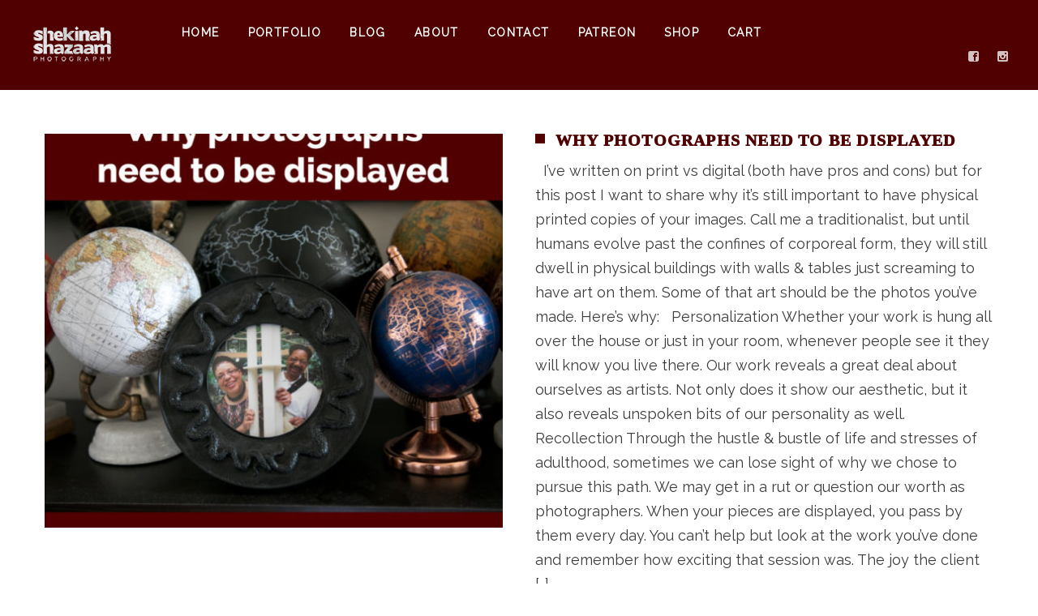

--- FILE ---
content_type: text/html; charset=UTF-8
request_url: https://shekinahshazaamphotography.com/tag/displaying-printed-photos/
body_size: 11076
content:
<!DOCTYPE html>
<html lang="en-US">
<head>
    <meta http-equiv="Content-Type" content="text/html; charset=UTF-8">
    <meta name="viewport" content="width=device-width, initial-scale=1, maximum-scale=1">    <link rel="shortcut icon" href="https://shekinahshazaamphotography.com/wp-content/uploads/2020/09/photologo1_marb_fav32.png" type="image/x-icon">
    <link rel="apple-touch-icon" href="https://shekinahshazaamphotography.com/wp-content/uploads/2020/09/photologo1_marb_fav57.png">
    <link rel="apple-touch-icon" sizes="72x72" href="https://shekinahshazaamphotography.com/wp-content/uploads/2020/09/photologo1_marb_fav72.png">
    <link rel="apple-touch-icon" sizes="114x114" href="https://shekinahshazaamphotography.com/wp-content/uploads/2020/09/photologo1_marb_fav114.png">
    <title>Shekinah Shazaam Photography &raquo; displaying printed photos</title>
    <link rel="pingback" href="https://shekinahshazaamphotography.com/xmlrpc.php">
    <script type="text/javascript">
        var gt3_ajaxurl = "https://shekinahshazaamphotography.com/wp-admin/admin-ajax.php";
    </script>
    <meta name='robots' content='max-image-preview:large' />

            <script data-no-defer="1" data-ezscrex="false" data-cfasync="false" data-pagespeed-no-defer data-cookieconsent="ignore">
                var ctPublicFunctions = {"_ajax_nonce":"2589a07a27","_rest_nonce":"ce3cfd302a","_ajax_url":"\/wp-admin\/admin-ajax.php","_rest_url":"https:\/\/shekinahshazaamphotography.com\/wp-json\/","data__cookies_type":"none","data__ajax_type":"rest","data__bot_detector_enabled":"1","data__frontend_data_log_enabled":1,"cookiePrefix":"","wprocket_detected":false,"host_url":"shekinahshazaamphotography.com","text__ee_click_to_select":"Click to select the whole data","text__ee_original_email":"The complete one is","text__ee_got_it":"Got it","text__ee_blocked":"Blocked","text__ee_cannot_connect":"Cannot connect","text__ee_cannot_decode":"Can not decode email. Unknown reason","text__ee_email_decoder":"CleanTalk email decoder","text__ee_wait_for_decoding":"The magic is on the way!","text__ee_decoding_process":"Please wait a few seconds while we decode the contact data."}
            </script>
        
            <script data-no-defer="1" data-ezscrex="false" data-cfasync="false" data-pagespeed-no-defer data-cookieconsent="ignore">
                var ctPublic = {"_ajax_nonce":"2589a07a27","settings__forms__check_internal":"0","settings__forms__check_external":"0","settings__forms__force_protection":0,"settings__forms__search_test":"1","settings__forms__wc_add_to_cart":"0","settings__data__bot_detector_enabled":"1","settings__sfw__anti_crawler":0,"blog_home":"https:\/\/shekinahshazaamphotography.com\/","pixel__setting":"3","pixel__enabled":true,"pixel__url":null,"data__email_check_before_post":"1","data__email_check_exist_post":0,"data__cookies_type":"none","data__key_is_ok":true,"data__visible_fields_required":true,"wl_brandname":"Anti-Spam by CleanTalk","wl_brandname_short":"CleanTalk","ct_checkjs_key":"298a7ff45bb410494564c6f79476571ad01c198a37a6577b1fc26b94c9bbf807","emailEncoderPassKey":"a43e95a4e4404c8cbcd1b7c5ba945530","bot_detector_forms_excluded":"W10=","advancedCacheExists":true,"varnishCacheExists":false,"wc_ajax_add_to_cart":true}
            </script>
        <link rel='dns-prefetch' href='//fd.cleantalk.org' />
<link rel='dns-prefetch' href='//fonts.googleapis.com' />
<link rel="alternate" type="application/rss+xml" title="Shekinah Shazaam Photography &raquo; Feed" href="https://shekinahshazaamphotography.com/feed/" />
<link rel="alternate" type="application/rss+xml" title="Shekinah Shazaam Photography &raquo; Comments Feed" href="https://shekinahshazaamphotography.com/comments/feed/" />
<link rel="alternate" type="application/rss+xml" title="Shekinah Shazaam Photography &raquo; displaying printed photos Tag Feed" href="https://shekinahshazaamphotography.com/tag/displaying-printed-photos/feed/" />
<style id='wp-img-auto-sizes-contain-inline-css' type='text/css'>
img:is([sizes=auto i],[sizes^="auto," i]){contain-intrinsic-size:3000px 1500px}
/*# sourceURL=wp-img-auto-sizes-contain-inline-css */
</style>
<link rel='stylesheet' id='sbi_styles-css' href='https://shekinahshazaamphotography.com/wp-content/plugins/instagram-feed/css/sbi-styles.min.css?ver=6.10.0' type='text/css' media='all' />
<style id='wp-emoji-styles-inline-css' type='text/css'>

	img.wp-smiley, img.emoji {
		display: inline !important;
		border: none !important;
		box-shadow: none !important;
		height: 1em !important;
		width: 1em !important;
		margin: 0 0.07em !important;
		vertical-align: -0.1em !important;
		background: none !important;
		padding: 0 !important;
	}
/*# sourceURL=wp-emoji-styles-inline-css */
</style>
<style id='wp-block-library-inline-css' type='text/css'>
:root{--wp-block-synced-color:#7a00df;--wp-block-synced-color--rgb:122,0,223;--wp-bound-block-color:var(--wp-block-synced-color);--wp-editor-canvas-background:#ddd;--wp-admin-theme-color:#007cba;--wp-admin-theme-color--rgb:0,124,186;--wp-admin-theme-color-darker-10:#006ba1;--wp-admin-theme-color-darker-10--rgb:0,107,160.5;--wp-admin-theme-color-darker-20:#005a87;--wp-admin-theme-color-darker-20--rgb:0,90,135;--wp-admin-border-width-focus:2px}@media (min-resolution:192dpi){:root{--wp-admin-border-width-focus:1.5px}}.wp-element-button{cursor:pointer}:root .has-very-light-gray-background-color{background-color:#eee}:root .has-very-dark-gray-background-color{background-color:#313131}:root .has-very-light-gray-color{color:#eee}:root .has-very-dark-gray-color{color:#313131}:root .has-vivid-green-cyan-to-vivid-cyan-blue-gradient-background{background:linear-gradient(135deg,#00d084,#0693e3)}:root .has-purple-crush-gradient-background{background:linear-gradient(135deg,#34e2e4,#4721fb 50%,#ab1dfe)}:root .has-hazy-dawn-gradient-background{background:linear-gradient(135deg,#faaca8,#dad0ec)}:root .has-subdued-olive-gradient-background{background:linear-gradient(135deg,#fafae1,#67a671)}:root .has-atomic-cream-gradient-background{background:linear-gradient(135deg,#fdd79a,#004a59)}:root .has-nightshade-gradient-background{background:linear-gradient(135deg,#330968,#31cdcf)}:root .has-midnight-gradient-background{background:linear-gradient(135deg,#020381,#2874fc)}:root{--wp--preset--font-size--normal:16px;--wp--preset--font-size--huge:42px}.has-regular-font-size{font-size:1em}.has-larger-font-size{font-size:2.625em}.has-normal-font-size{font-size:var(--wp--preset--font-size--normal)}.has-huge-font-size{font-size:var(--wp--preset--font-size--huge)}.has-text-align-center{text-align:center}.has-text-align-left{text-align:left}.has-text-align-right{text-align:right}.has-fit-text{white-space:nowrap!important}#end-resizable-editor-section{display:none}.aligncenter{clear:both}.items-justified-left{justify-content:flex-start}.items-justified-center{justify-content:center}.items-justified-right{justify-content:flex-end}.items-justified-space-between{justify-content:space-between}.screen-reader-text{border:0;clip-path:inset(50%);height:1px;margin:-1px;overflow:hidden;padding:0;position:absolute;width:1px;word-wrap:normal!important}.screen-reader-text:focus{background-color:#ddd;clip-path:none;color:#444;display:block;font-size:1em;height:auto;left:5px;line-height:normal;padding:15px 23px 14px;text-decoration:none;top:5px;width:auto;z-index:100000}html :where(.has-border-color){border-style:solid}html :where([style*=border-top-color]){border-top-style:solid}html :where([style*=border-right-color]){border-right-style:solid}html :where([style*=border-bottom-color]){border-bottom-style:solid}html :where([style*=border-left-color]){border-left-style:solid}html :where([style*=border-width]){border-style:solid}html :where([style*=border-top-width]){border-top-style:solid}html :where([style*=border-right-width]){border-right-style:solid}html :where([style*=border-bottom-width]){border-bottom-style:solid}html :where([style*=border-left-width]){border-left-style:solid}html :where(img[class*=wp-image-]){height:auto;max-width:100%}:where(figure){margin:0 0 1em}html :where(.is-position-sticky){--wp-admin--admin-bar--position-offset:var(--wp-admin--admin-bar--height,0px)}@media screen and (max-width:600px){html :where(.is-position-sticky){--wp-admin--admin-bar--position-offset:0px}}

/*# sourceURL=wp-block-library-inline-css */
</style><link rel='stylesheet' id='wc-blocks-style-css' href='https://shekinahshazaamphotography.com/wp-content/plugins/woocommerce/assets/client/blocks/wc-blocks.css?ver=wc-10.3.6' type='text/css' media='all' />
<style id='global-styles-inline-css' type='text/css'>
:root{--wp--preset--aspect-ratio--square: 1;--wp--preset--aspect-ratio--4-3: 4/3;--wp--preset--aspect-ratio--3-4: 3/4;--wp--preset--aspect-ratio--3-2: 3/2;--wp--preset--aspect-ratio--2-3: 2/3;--wp--preset--aspect-ratio--16-9: 16/9;--wp--preset--aspect-ratio--9-16: 9/16;--wp--preset--color--black: #000000;--wp--preset--color--cyan-bluish-gray: #abb8c3;--wp--preset--color--white: #ffffff;--wp--preset--color--pale-pink: #f78da7;--wp--preset--color--vivid-red: #cf2e2e;--wp--preset--color--luminous-vivid-orange: #ff6900;--wp--preset--color--luminous-vivid-amber: #fcb900;--wp--preset--color--light-green-cyan: #7bdcb5;--wp--preset--color--vivid-green-cyan: #00d084;--wp--preset--color--pale-cyan-blue: #8ed1fc;--wp--preset--color--vivid-cyan-blue: #0693e3;--wp--preset--color--vivid-purple: #9b51e0;--wp--preset--gradient--vivid-cyan-blue-to-vivid-purple: linear-gradient(135deg,rgb(6,147,227) 0%,rgb(155,81,224) 100%);--wp--preset--gradient--light-green-cyan-to-vivid-green-cyan: linear-gradient(135deg,rgb(122,220,180) 0%,rgb(0,208,130) 100%);--wp--preset--gradient--luminous-vivid-amber-to-luminous-vivid-orange: linear-gradient(135deg,rgb(252,185,0) 0%,rgb(255,105,0) 100%);--wp--preset--gradient--luminous-vivid-orange-to-vivid-red: linear-gradient(135deg,rgb(255,105,0) 0%,rgb(207,46,46) 100%);--wp--preset--gradient--very-light-gray-to-cyan-bluish-gray: linear-gradient(135deg,rgb(238,238,238) 0%,rgb(169,184,195) 100%);--wp--preset--gradient--cool-to-warm-spectrum: linear-gradient(135deg,rgb(74,234,220) 0%,rgb(151,120,209) 20%,rgb(207,42,186) 40%,rgb(238,44,130) 60%,rgb(251,105,98) 80%,rgb(254,248,76) 100%);--wp--preset--gradient--blush-light-purple: linear-gradient(135deg,rgb(255,206,236) 0%,rgb(152,150,240) 100%);--wp--preset--gradient--blush-bordeaux: linear-gradient(135deg,rgb(254,205,165) 0%,rgb(254,45,45) 50%,rgb(107,0,62) 100%);--wp--preset--gradient--luminous-dusk: linear-gradient(135deg,rgb(255,203,112) 0%,rgb(199,81,192) 50%,rgb(65,88,208) 100%);--wp--preset--gradient--pale-ocean: linear-gradient(135deg,rgb(255,245,203) 0%,rgb(182,227,212) 50%,rgb(51,167,181) 100%);--wp--preset--gradient--electric-grass: linear-gradient(135deg,rgb(202,248,128) 0%,rgb(113,206,126) 100%);--wp--preset--gradient--midnight: linear-gradient(135deg,rgb(2,3,129) 0%,rgb(40,116,252) 100%);--wp--preset--font-size--small: 13px;--wp--preset--font-size--medium: 20px;--wp--preset--font-size--large: 36px;--wp--preset--font-size--x-large: 42px;--wp--preset--spacing--20: 0.44rem;--wp--preset--spacing--30: 0.67rem;--wp--preset--spacing--40: 1rem;--wp--preset--spacing--50: 1.5rem;--wp--preset--spacing--60: 2.25rem;--wp--preset--spacing--70: 3.38rem;--wp--preset--spacing--80: 5.06rem;--wp--preset--shadow--natural: 6px 6px 9px rgba(0, 0, 0, 0.2);--wp--preset--shadow--deep: 12px 12px 50px rgba(0, 0, 0, 0.4);--wp--preset--shadow--sharp: 6px 6px 0px rgba(0, 0, 0, 0.2);--wp--preset--shadow--outlined: 6px 6px 0px -3px rgb(255, 255, 255), 6px 6px rgb(0, 0, 0);--wp--preset--shadow--crisp: 6px 6px 0px rgb(0, 0, 0);}:where(.is-layout-flex){gap: 0.5em;}:where(.is-layout-grid){gap: 0.5em;}body .is-layout-flex{display: flex;}.is-layout-flex{flex-wrap: wrap;align-items: center;}.is-layout-flex > :is(*, div){margin: 0;}body .is-layout-grid{display: grid;}.is-layout-grid > :is(*, div){margin: 0;}:where(.wp-block-columns.is-layout-flex){gap: 2em;}:where(.wp-block-columns.is-layout-grid){gap: 2em;}:where(.wp-block-post-template.is-layout-flex){gap: 1.25em;}:where(.wp-block-post-template.is-layout-grid){gap: 1.25em;}.has-black-color{color: var(--wp--preset--color--black) !important;}.has-cyan-bluish-gray-color{color: var(--wp--preset--color--cyan-bluish-gray) !important;}.has-white-color{color: var(--wp--preset--color--white) !important;}.has-pale-pink-color{color: var(--wp--preset--color--pale-pink) !important;}.has-vivid-red-color{color: var(--wp--preset--color--vivid-red) !important;}.has-luminous-vivid-orange-color{color: var(--wp--preset--color--luminous-vivid-orange) !important;}.has-luminous-vivid-amber-color{color: var(--wp--preset--color--luminous-vivid-amber) !important;}.has-light-green-cyan-color{color: var(--wp--preset--color--light-green-cyan) !important;}.has-vivid-green-cyan-color{color: var(--wp--preset--color--vivid-green-cyan) !important;}.has-pale-cyan-blue-color{color: var(--wp--preset--color--pale-cyan-blue) !important;}.has-vivid-cyan-blue-color{color: var(--wp--preset--color--vivid-cyan-blue) !important;}.has-vivid-purple-color{color: var(--wp--preset--color--vivid-purple) !important;}.has-black-background-color{background-color: var(--wp--preset--color--black) !important;}.has-cyan-bluish-gray-background-color{background-color: var(--wp--preset--color--cyan-bluish-gray) !important;}.has-white-background-color{background-color: var(--wp--preset--color--white) !important;}.has-pale-pink-background-color{background-color: var(--wp--preset--color--pale-pink) !important;}.has-vivid-red-background-color{background-color: var(--wp--preset--color--vivid-red) !important;}.has-luminous-vivid-orange-background-color{background-color: var(--wp--preset--color--luminous-vivid-orange) !important;}.has-luminous-vivid-amber-background-color{background-color: var(--wp--preset--color--luminous-vivid-amber) !important;}.has-light-green-cyan-background-color{background-color: var(--wp--preset--color--light-green-cyan) !important;}.has-vivid-green-cyan-background-color{background-color: var(--wp--preset--color--vivid-green-cyan) !important;}.has-pale-cyan-blue-background-color{background-color: var(--wp--preset--color--pale-cyan-blue) !important;}.has-vivid-cyan-blue-background-color{background-color: var(--wp--preset--color--vivid-cyan-blue) !important;}.has-vivid-purple-background-color{background-color: var(--wp--preset--color--vivid-purple) !important;}.has-black-border-color{border-color: var(--wp--preset--color--black) !important;}.has-cyan-bluish-gray-border-color{border-color: var(--wp--preset--color--cyan-bluish-gray) !important;}.has-white-border-color{border-color: var(--wp--preset--color--white) !important;}.has-pale-pink-border-color{border-color: var(--wp--preset--color--pale-pink) !important;}.has-vivid-red-border-color{border-color: var(--wp--preset--color--vivid-red) !important;}.has-luminous-vivid-orange-border-color{border-color: var(--wp--preset--color--luminous-vivid-orange) !important;}.has-luminous-vivid-amber-border-color{border-color: var(--wp--preset--color--luminous-vivid-amber) !important;}.has-light-green-cyan-border-color{border-color: var(--wp--preset--color--light-green-cyan) !important;}.has-vivid-green-cyan-border-color{border-color: var(--wp--preset--color--vivid-green-cyan) !important;}.has-pale-cyan-blue-border-color{border-color: var(--wp--preset--color--pale-cyan-blue) !important;}.has-vivid-cyan-blue-border-color{border-color: var(--wp--preset--color--vivid-cyan-blue) !important;}.has-vivid-purple-border-color{border-color: var(--wp--preset--color--vivid-purple) !important;}.has-vivid-cyan-blue-to-vivid-purple-gradient-background{background: var(--wp--preset--gradient--vivid-cyan-blue-to-vivid-purple) !important;}.has-light-green-cyan-to-vivid-green-cyan-gradient-background{background: var(--wp--preset--gradient--light-green-cyan-to-vivid-green-cyan) !important;}.has-luminous-vivid-amber-to-luminous-vivid-orange-gradient-background{background: var(--wp--preset--gradient--luminous-vivid-amber-to-luminous-vivid-orange) !important;}.has-luminous-vivid-orange-to-vivid-red-gradient-background{background: var(--wp--preset--gradient--luminous-vivid-orange-to-vivid-red) !important;}.has-very-light-gray-to-cyan-bluish-gray-gradient-background{background: var(--wp--preset--gradient--very-light-gray-to-cyan-bluish-gray) !important;}.has-cool-to-warm-spectrum-gradient-background{background: var(--wp--preset--gradient--cool-to-warm-spectrum) !important;}.has-blush-light-purple-gradient-background{background: var(--wp--preset--gradient--blush-light-purple) !important;}.has-blush-bordeaux-gradient-background{background: var(--wp--preset--gradient--blush-bordeaux) !important;}.has-luminous-dusk-gradient-background{background: var(--wp--preset--gradient--luminous-dusk) !important;}.has-pale-ocean-gradient-background{background: var(--wp--preset--gradient--pale-ocean) !important;}.has-electric-grass-gradient-background{background: var(--wp--preset--gradient--electric-grass) !important;}.has-midnight-gradient-background{background: var(--wp--preset--gradient--midnight) !important;}.has-small-font-size{font-size: var(--wp--preset--font-size--small) !important;}.has-medium-font-size{font-size: var(--wp--preset--font-size--medium) !important;}.has-large-font-size{font-size: var(--wp--preset--font-size--large) !important;}.has-x-large-font-size{font-size: var(--wp--preset--font-size--x-large) !important;}
/*# sourceURL=global-styles-inline-css */
</style>

<style id='classic-theme-styles-inline-css' type='text/css'>
/*! This file is auto-generated */
.wp-block-button__link{color:#fff;background-color:#32373c;border-radius:9999px;box-shadow:none;text-decoration:none;padding:calc(.667em + 2px) calc(1.333em + 2px);font-size:1.125em}.wp-block-file__button{background:#32373c;color:#fff;text-decoration:none}
/*# sourceURL=/wp-includes/css/classic-themes.min.css */
</style>
<link rel='stylesheet' id='titan-adminbar-styles-css' href='https://shekinahshazaamphotography.com/wp-content/plugins/anti-spam/assets/css/admin-bar.css?ver=7.3.5' type='text/css' media='all' />
<link rel='stylesheet' id='cleantalk-public-css-css' href='https://shekinahshazaamphotography.com/wp-content/plugins/cleantalk-spam-protect/css/cleantalk-public.min.css?ver=6.69.2_1765326818' type='text/css' media='all' />
<link rel='stylesheet' id='cleantalk-email-decoder-css-css' href='https://shekinahshazaamphotography.com/wp-content/plugins/cleantalk-spam-protect/css/cleantalk-email-decoder.min.css?ver=6.69.2_1765326818' type='text/css' media='all' />
<link rel='stylesheet' id='contact-form-7-css' href='https://shekinahshazaamphotography.com/wp-content/plugins/contact-form-7/includes/css/styles.css?ver=6.1.4' type='text/css' media='all' />
<link rel='stylesheet' id='rt-fontawsome-css' href='https://shekinahshazaamphotography.com/wp-content/plugins/the-post-grid/assets/vendor/font-awesome/css/font-awesome.min.css?ver=7.8.8' type='text/css' media='all' />
<link rel='stylesheet' id='rt-tpg-css' href='https://shekinahshazaamphotography.com/wp-content/plugins/the-post-grid/assets/css/thepostgrid.min.css?ver=7.8.8' type='text/css' media='all' />
<link rel='stylesheet' id='woocommerce-layout-css' href='https://shekinahshazaamphotography.com/wp-content/plugins/woocommerce/assets/css/woocommerce-layout.css?ver=10.3.6' type='text/css' media='all' />
<link rel='stylesheet' id='woocommerce-smallscreen-css' href='https://shekinahshazaamphotography.com/wp-content/plugins/woocommerce/assets/css/woocommerce-smallscreen.css?ver=10.3.6' type='text/css' media='only screen and (max-width: 768px)' />
<link rel='stylesheet' id='woocommerce-general-css' href='https://shekinahshazaamphotography.com/wp-content/plugins/woocommerce/assets/css/woocommerce.css?ver=10.3.6' type='text/css' media='all' />
<style id='woocommerce-inline-inline-css' type='text/css'>
.woocommerce form .form-row .required { visibility: visible; }
/*# sourceURL=woocommerce-inline-inline-css */
</style>
<link rel='stylesheet' id='brands-styles-css' href='https://shekinahshazaamphotography.com/wp-content/plugins/woocommerce/assets/css/brands.css?ver=10.3.6' type='text/css' media='all' />
<link rel='stylesheet' id='gt3_default_style-css' href='https://shekinahshazaamphotography.com/wp-content/themes/gt3-wp-sohoupdate1/style.css?ver=6.9' type='text/css' media='all' />
<link rel='stylesheet' id='gt3_theme-css' href='https://shekinahshazaamphotography.com/wp-content/themes/gt3-wp-sohoupdate1/css/theme.css?ver=6.9' type='text/css' media='all' />
<link rel='stylesheet' id='gt3_responsive-css' href='https://shekinahshazaamphotography.com/wp-content/themes/gt3-wp-sohoupdate1/css/responsive.css?ver=6.9' type='text/css' media='all' />
<link rel='stylesheet' id='gt3_custom-css' href='https://shekinahshazaamphotography.com/wp-content/uploads/custom.css?ver=6.9' type='text/css' media='all' />
<link rel='stylesheet' id='AllFonts-css' href='https://fonts.googleapis.com/css?family=Raleway%3A300%2C+900%7CBigshot+One%3A900&#038;ver=6.9' type='text/css' media='all' />
<link rel='stylesheet' id='disabled-source-and-content-protection-css-css' href='https://shekinahshazaamphotography.com/wp-content/plugins/disabled-source-disabled-right-click-and-content-protection/includes/assets/css/style.css?ver=1.0.0' type='text/css' media='all' />
<script type="text/javascript" src="https://shekinahshazaamphotography.com/wp-content/plugins/cleantalk-spam-protect/js/apbct-public-bundle.min.js?ver=6.69.2_1765326818" id="apbct-public-bundle.min-js-js"></script>
<script type="text/javascript" src="https://fd.cleantalk.org/ct-bot-detector-wrapper.js?ver=6.69.2" id="ct_bot_detector-js" defer="defer" data-wp-strategy="defer"></script>
<script type="text/javascript" src="https://shekinahshazaamphotography.com/wp-includes/js/jquery/jquery.min.js?ver=3.7.1" id="jquery-core-js"></script>
<script type="text/javascript" src="https://shekinahshazaamphotography.com/wp-includes/js/jquery/jquery-migrate.min.js?ver=3.4.1" id="jquery-migrate-js"></script>
<script type="text/javascript" src="https://shekinahshazaamphotography.com/wp-content/plugins/woocommerce/assets/js/jquery-blockui/jquery.blockUI.min.js?ver=2.7.0-wc.10.3.6" id="wc-jquery-blockui-js" defer="defer" data-wp-strategy="defer"></script>
<script type="text/javascript" id="wc-add-to-cart-js-extra">
/* <![CDATA[ */
var wc_add_to_cart_params = {"ajax_url":"/wp-admin/admin-ajax.php","wc_ajax_url":"/?wc-ajax=%%endpoint%%","i18n_view_cart":"View cart","cart_url":"https://shekinahshazaamphotography.com/cart/","is_cart":"","cart_redirect_after_add":"no"};
//# sourceURL=wc-add-to-cart-js-extra
/* ]]> */
</script>
<script type="text/javascript" src="https://shekinahshazaamphotography.com/wp-content/plugins/woocommerce/assets/js/frontend/add-to-cart.min.js?ver=10.3.6" id="wc-add-to-cart-js" defer="defer" data-wp-strategy="defer"></script>
<script type="text/javascript" src="https://shekinahshazaamphotography.com/wp-content/plugins/woocommerce/assets/js/js-cookie/js.cookie.min.js?ver=2.1.4-wc.10.3.6" id="wc-js-cookie-js" defer="defer" data-wp-strategy="defer"></script>
<script type="text/javascript" id="woocommerce-js-extra">
/* <![CDATA[ */
var woocommerce_params = {"ajax_url":"/wp-admin/admin-ajax.php","wc_ajax_url":"/?wc-ajax=%%endpoint%%","i18n_password_show":"Show password","i18n_password_hide":"Hide password"};
//# sourceURL=woocommerce-js-extra
/* ]]> */
</script>
<script type="text/javascript" src="https://shekinahshazaamphotography.com/wp-content/plugins/woocommerce/assets/js/frontend/woocommerce.min.js?ver=10.3.6" id="woocommerce-js" defer="defer" data-wp-strategy="defer"></script>
<link rel="https://api.w.org/" href="https://shekinahshazaamphotography.com/wp-json/" /><link rel="alternate" title="JSON" type="application/json" href="https://shekinahshazaamphotography.com/wp-json/wp/v2/tags/220" /><link rel="EditURI" type="application/rsd+xml" title="RSD" href="https://shekinahshazaamphotography.com/xmlrpc.php?rsd" />
<meta name="generator" content="WordPress 6.9" />
<meta name="generator" content="WooCommerce 10.3.6" />
<style>
		.notifyjs-bootstrap-base {
			background-color: #F2DEDE !important;
			border-color: #F2DEDE!important;
			color: #B94A48!important;
		}
		</style>        <style>
            :root {
                --tpg-primary-color: #0d6efd;
                --tpg-secondary-color: #0654c4;
                --tpg-primary-light: #c4d0ff
            }

                    </style>
		<script>var soho_var = true;</script>	<noscript><style>.woocommerce-product-gallery{ opacity: 1 !important; }</style></noscript>
	<link rel="icon" href="https://shekinahshazaamphotography.com/wp-content/uploads/2016/07/cropped-photologoweb_bu-01-32x32.png" sizes="32x32" />
<link rel="icon" href="https://shekinahshazaamphotography.com/wp-content/uploads/2016/07/cropped-photologoweb_bu-01-192x192.png" sizes="192x192" />
<link rel="apple-touch-icon" href="https://shekinahshazaamphotography.com/wp-content/uploads/2016/07/cropped-photologoweb_bu-01-180x180.png" />
<meta name="msapplication-TileImage" content="https://shekinahshazaamphotography.com/wp-content/uploads/2016/07/cropped-photologoweb_bu-01-270x270.png" />
<style id="sccss">.blogpost_footer{
 display:none; 
}

.featured_image_standalone{
  display:none;
}

.listing_meta{
  display:none;
}

.featured_item_content{
  display:none;
}

.featured_item_footer{
  display:none;
}

.featured_items_meta{
  display:none;
}

.preview_categ{
  display:none;
}

.post-meta-user{
  display:none;
}

.entry-title{
  display:none;
}

a.read-more{
  display:none;
}

.more-link {
display: none;
}

.related.products {
  display: none;
}

#comments{
	display:none;
}

.item_list{
	display:none;

}

.button.single_add_to_cart_button.button.alt{
	background-color: #500000;
}

.button.single_add_to_cart_button.button.alt:hover{
	background-color: #666666;
}

.woocommerce .product .add_to_cart_button.button.alt{
	background-color: #500000;
}

.woocommerce .product .add_to_cart_button.button.alt:hover{
	background-color: #666666;
}


/* Enter Your Custom CSS Here */</style><link rel='stylesheet' id='wc-stripe-blocks-checkout-style-css' href='https://shekinahshazaamphotography.com/wp-content/plugins/woocommerce-gateway-stripe/build/upe-blocks.css?ver=1e1661bb3db973deba05' type='text/css' media='all' />
</head>

<body data-rsssl=1 class="archive tag tag-displaying-printed-photos tag-220 wp-custom-logo wp-theme-gt3-wp-sohoupdate1 page_with_custom_background_image theme-gt3-wp-sohoupdate1 rttpg rttpg-7.8.8 radius-frontend rttpg-body-wrap rttpg-flaticon woocommerce-no-js">
	    <header class="main_header ">
        <div class="header_wrapper">
            <a href="https://shekinahshazaamphotography.com/" class="logo"><img src="https://shekinahshazaamphotography.com/wp-content/uploads/2020/09/photologo2_marb_sitehead-1.png" alt=""  width="130" height="30" class="logo_def"><img src="https://shekinahshazaamphotography.com/wp-content/uploads/2020/09/photologo2_marb_siteheadret.png" alt="" width="130" height="30" class="logo_retina"></a>
            <nav>
                <div class="menu-menu-container"><ul id="menu-menu" class="menu"><li id="menu-item-110" class="menu-item menu-item-type-post_type menu-item-object-page menu-item-home menu-item-110 parent-menu-1"><a href="https://shekinahshazaamphotography.com/"><span><i  class="menu-item menu-item-type-post_type menu-item-object-page menu-item-home menu-item-110 parent-menu-1"></i>Home</span></a></li>
<li id="menu-item-118" class="menu-item menu-item-type-post_type menu-item-object-page menu-item-118 parent-menu-2"><a href="https://shekinahshazaamphotography.com/portfolio/"><span><i  class="menu-item menu-item-type-post_type menu-item-object-page menu-item-118 parent-menu-2"></i>Portfolio</span></a></li>
<li id="menu-item-213" class="menu-item menu-item-type-post_type menu-item-object-page menu-item-213 parent-menu-3"><a href="https://shekinahshazaamphotography.com/blog/"><span><i  class="menu-item menu-item-type-post_type menu-item-object-page menu-item-213 parent-menu-3"></i>Blog</span></a></li>
<li id="menu-item-111" class="menu-item menu-item-type-post_type menu-item-object-page menu-item-111 parent-menu-4"><a href="https://shekinahshazaamphotography.com/about/"><span><i  class="menu-item menu-item-type-post_type menu-item-object-page menu-item-111 parent-menu-4"></i>About</span></a></li>
<li id="menu-item-112" class="menu-item menu-item-type-post_type menu-item-object-page menu-item-112 parent-menu-5"><a href="https://shekinahshazaamphotography.com/contact/"><span><i  class="menu-item menu-item-type-post_type menu-item-object-page menu-item-112 parent-menu-5"></i>Contact</span></a></li>
<li id="menu-item-1730" class="menu-item menu-item-type-custom menu-item-object-custom menu-item-1730 parent-menu-6"><a href="https://www.patreon.com/shekinahshazaam"><span><i  class="menu-item menu-item-type-custom menu-item-object-custom menu-item-1730 parent-menu-6"></i>Patreon</span></a></li>
<li id="menu-item-1712" class="menu-item menu-item-type-post_type menu-item-object-page menu-item-1712 parent-menu-7"><a href="https://shekinahshazaamphotography.com/shop/"><span><i  class="menu-item menu-item-type-post_type menu-item-object-page menu-item-1712 parent-menu-7"></i>Shop</span></a></li>
<li id="menu-item-1711" class="menu-item menu-item-type-post_type menu-item-object-page menu-item-1711 parent-menu-8"><a href="https://shekinahshazaamphotography.com/cart/"><span><i  class="menu-item menu-item-type-post_type menu-item-object-page menu-item-1711 parent-menu-8"></i>Cart</span></a></li>
</ul></div>            </nav>
            
                            <div class="header_cart_content">
                                      <a class="cart-contents" href="https://shekinahshazaamphotography.com/cart/" title="View your shopping cart"><span class="total_price"><span class="price_count">0</span><span class="woocommerce-Price-amount amount"><bdi><span class="woocommerce-Price-currencySymbol">&#36;</span>0.00</bdi></span></span></a>
                </div>
                                    
            <div class="socials">
                <ul class='socials_list'><li><a class='ico_social_facebook' target='_blank' href='http://facebook.com/ShekinahShazaamPhotography' title='Facebook'></a></li><li><a class='ico_social_instagram' target='_blank' href='http://instagram.com/shekinahshazaamphotography' title='Instagram'></a></li></ul>            </div>
            <!-- WPML Code Start -->
                        <!-- WPML Code End -->			
            <div class="phone"></div>
        </div><!-- Header Wrapper -->
        <div class="clear"></div>
	</header>
        <div class="site_wrapper simple-post">
	    <div class="main_wrapper">
<div class="content_wrapper">
    <div class="container">
        <div class="content_block no-sidebar row">
            <div class="fl-container ">
                <div class="row">
                    <div class="posts-block ">
                        <div class="contentarea">
                            <div class="row"><div class="span12 module_cont module_blog"><div class="preview_type1 blog_post_preview hasImage"><div class="preview_image"><img src="https://shekinahshazaamphotography.com/wp-content/uploads/2018/05/photodisplay-570x490.jpg" alt="" /></div>
			<div class="preview_content">
				<div class="preview_top_wrapper">
					<h4 class="blogpost_title"><a href="https://shekinahshazaamphotography.com/2018/05/06/why-photographs-need-to-be-displayed/">Why photographs need to be displayed</a></h4>
					<div class="listing_meta">
						by <a href="https://shekinahshazaamphotography.com/author/shekinah-shazaam-photography/">Shekinah Shazaam Photography</a><span class="middot">&middot;</span>
						<span>May 06, 2018</span><span class="middot">&middot;</span>
						<span>in <a href="https://shekinahshazaamphotography.com/category/blogging/">Blogging</a>, <a href="https://shekinahshazaamphotography.com/category/blogging/general/">General</a></span><span class="middot">&middot;</span>
						<span><a href="https://shekinahshazaamphotography.com/2018/05/06/why-photographs-need-to-be-displayed/#respond">0 comments</a></span>
						<span class="preview_meta_tags">tags: <a href="?tag=blog">blog</a>, <a href="?tag=blogging">blogging</a>, <a href="?tag=displaying-printed-photos">displaying printed photos</a>, <a href="?tag=hanging-artwork">hanging artwork</a>, <a href="?tag=interior-design">interior design</a>, <a href="?tag=love">love</a>, <a href="?tag=passion">passion</a>, <a href="?tag=photography">photography</a>, <a href="?tag=portfolio">portfolio</a>, <a href="?tag=print">print</a>, <a href="?tag=shekinahshazaamphotography">shekinahshazaamphotography</a></span>
					</div>
				</div><article class="contentarea">
					&nbsp; I’ve written on print vs digital (both have pros and cons) but for this post I want to share why it’s still important to have physical printed copies of your images. Call me a traditionalist, but until humans evolve past the confines of corporeal form, they will still dwell in physical buildings with walls &amp; tables just screaming to have art on them. Some of that art should be the photos you’ve made. Here’s why: &nbsp; Personalization Whether your work is hung all over the house or just in your room, whenever people see it they will know you live there. Our work reveals a great deal about ourselves as artists. Not only does it show our aesthetic, but it also reveals unspoken bits of our personality as well. &nbsp; Recollection Through the hustle &amp; bustle of life and stresses of adulthood, sometimes we can lose sight of why we chose to pursue this path. We may get in a rut or question our worth as photographers. When your pieces are displayed, you pass by them every day. You can’t help but look at the work you’ve done and remember how exciting that session was. The joy the client [&hellip;]
					<br class="clear">
					<a href="https://shekinahshazaamphotography.com/2018/05/06/why-photographs-need-to-be-displayed/" class="preview_read_more">Read More</a>
				</article>
			</div>
	</div><!--.blog_post_preview --></div><div class="clear"></div></div>                        </div>
                    </div>
                                    </div>
            </div>
                        <div class="clear"></div>
        </div>
    </div>
</div>

<script>
	jQuery(document).ready(function(){
		centerWindow();
	});
	jQuery(window).load(function(){
		centerWindow();
	});
	jQuery(window).resize(function(){
		centerWindow();
		setTimeout('centerWindow()',500);
		setTimeout('centerWindow()',1000);
	});
	function centerWindow() {
		setTop = (window_h - site_wrapper.height() - parseInt(site_wrapper.css('padding-top')) - parseInt(site_wrapper.css('padding-bottom')))/2;
		if (setTop < 0) {
			site_wrapper.addClass('fixed');
			site_wrapper.css('top', 0+'px');
		} else {
			site_wrapper.css('top', setTop +'px');
			site_wrapper.removeClass('fixed');
			jQuery('body').removeClass('addPadding');
		}
	}
</script>

        </div><!-- .main_wrapper -->
	</div>
    <footer class="main_footer">
	    <div class="copyright">Copyright 2012-2025 Shekinah Shazaam Photography LLC. All Rights Reserved.</div>
		<div class="phone phone_ipad"></div>
        <div class="socials">
			<ul class='socials_list'><li><a class='ico_social_facebook' target='_blank' href='http://facebook.com/ShekinahShazaamPhotography' title='Facebook'></a></li><li><a class='ico_social_instagram' target='_blank' href='http://instagram.com/shekinahshazaamphotography' title='Instagram'></a></li></ul>        </div>
        <div class="phone"></div>        
        <div class="clear"></div>
    </footer>
	<script type="speculationrules">
{"prefetch":[{"source":"document","where":{"and":[{"href_matches":"/*"},{"not":{"href_matches":["/wp-*.php","/wp-admin/*","/wp-content/uploads/*","/wp-content/*","/wp-content/plugins/*","/wp-content/themes/gt3-wp-sohoupdate1/*","/*\\?(.+)"]}},{"not":{"selector_matches":"a[rel~=\"nofollow\"]"}},{"not":{"selector_matches":".no-prefetch, .no-prefetch a"}}]},"eagerness":"conservative"}]}
</script>

		<script>
			jQuery(document).ready(function($) {				
				jQuery('.pf_output_container').each(function(){
					if (jQuery(this).html() == '') {
						jQuery(this).parents('.post_preview_wrapper').addClass('no_pf');
					} else {
						jQuery(this).parents('.post_preview_wrapper').addClass('has_pf');
					}
				});
				iframe16x9(jQuery('.blog_post_preview'));
			});
			jQuery(window).resize(function(){
				iframe16x9(jQuery('.blog_post_preview'));
			});
			jQuery(window).load(function(){
				iframe16x9(jQuery('.blog_post_preview'));
			});
		</script>
	
			<script>
				jQuery(document).ready(function($) {
					jQuery('.gallery_likes_add').click(function(){
					var gallery_likes_this = jQuery(this);
					if (!jQuery.cookie(gallery_likes_this.attr('data-modify')+gallery_likes_this.attr('data-attachid'))) {
						jQuery.post(gt3_ajaxurl, {
							action:'add_like_attachment',
							attach_id:jQuery(this).attr('data-attachid')
						}, function (response) {
							jQuery.cookie(gallery_likes_this.attr('data-modify')+gallery_likes_this.attr('data-attachid'), 'true', { expires: 7, path: '/' });
							gallery_likes_this.addClass('already_liked');
							gallery_likes_this.find('i').removeClass('icon-heart-o').addClass('icon-heart');
							gallery_likes_this.find('span').text(response);
						});
					}
					});
				});
			</script>
			<!-- Instagram Feed JS -->
<script type="text/javascript">
var sbiajaxurl = "https://shekinahshazaamphotography.com/wp-admin/admin-ajax.php";
</script>
	<script type='text/javascript'>
		(function () {
			var c = document.body.className;
			c = c.replace(/woocommerce-no-js/, 'woocommerce-js');
			document.body.className = c;
		})();
	</script>
	<script type="text/javascript" src="https://shekinahshazaamphotography.com/wp-includes/js/dist/hooks.min.js?ver=dd5603f07f9220ed27f1" id="wp-hooks-js"></script>
<script type="text/javascript" src="https://shekinahshazaamphotography.com/wp-includes/js/dist/i18n.min.js?ver=c26c3dc7bed366793375" id="wp-i18n-js"></script>
<script type="text/javascript" id="wp-i18n-js-after">
/* <![CDATA[ */
wp.i18n.setLocaleData( { 'text direction\u0004ltr': [ 'ltr' ] } );
//# sourceURL=wp-i18n-js-after
/* ]]> */
</script>
<script type="text/javascript" src="https://shekinahshazaamphotography.com/wp-content/plugins/contact-form-7/includes/swv/js/index.js?ver=6.1.4" id="swv-js"></script>
<script type="text/javascript" id="contact-form-7-js-before">
/* <![CDATA[ */
var wpcf7 = {
    "api": {
        "root": "https:\/\/shekinahshazaamphotography.com\/wp-json\/",
        "namespace": "contact-form-7\/v1"
    },
    "cached": 1
};
//# sourceURL=contact-form-7-js-before
/* ]]> */
</script>
<script type="text/javascript" src="https://shekinahshazaamphotography.com/wp-content/plugins/contact-form-7/includes/js/index.js?ver=6.1.4" id="contact-form-7-js"></script>
<script type="text/javascript" id="mailchimp-woocommerce-js-extra">
/* <![CDATA[ */
var mailchimp_public_data = {"site_url":"https://shekinahshazaamphotography.com","ajax_url":"https://shekinahshazaamphotography.com/wp-admin/admin-ajax.php","disable_carts":"","subscribers_only":"","language":"en","allowed_to_set_cookies":"1"};
//# sourceURL=mailchimp-woocommerce-js-extra
/* ]]> */
</script>
<script type="text/javascript" src="https://shekinahshazaamphotography.com/wp-content/plugins/mailchimp-for-woocommerce/public/js/mailchimp-woocommerce-public.min.js?ver=5.5.1.07" id="mailchimp-woocommerce-js"></script>
<script type="text/javascript" src="https://shekinahshazaamphotography.com/wp-content/themes/gt3-wp-sohoupdate1/js/jquery.mousewheel.js?ver=6.9" id="gt3_mousewheel_js-js"></script>
<script type="text/javascript" src="https://shekinahshazaamphotography.com/wp-content/themes/gt3-wp-sohoupdate1/js/theme.js?ver=6.9" id="gt3_theme_js-js"></script>
<script type="text/javascript" src="https://shekinahshazaamphotography.com/wp-content/plugins/woocommerce/assets/js/sourcebuster/sourcebuster.min.js?ver=10.3.6" id="sourcebuster-js-js"></script>
<script type="text/javascript" id="wc-order-attribution-js-extra">
/* <![CDATA[ */
var wc_order_attribution = {"params":{"lifetime":1.0e-5,"session":30,"base64":false,"ajaxurl":"https://shekinahshazaamphotography.com/wp-admin/admin-ajax.php","prefix":"wc_order_attribution_","allowTracking":true},"fields":{"source_type":"current.typ","referrer":"current_add.rf","utm_campaign":"current.cmp","utm_source":"current.src","utm_medium":"current.mdm","utm_content":"current.cnt","utm_id":"current.id","utm_term":"current.trm","utm_source_platform":"current.plt","utm_creative_format":"current.fmt","utm_marketing_tactic":"current.tct","session_entry":"current_add.ep","session_start_time":"current_add.fd","session_pages":"session.pgs","session_count":"udata.vst","user_agent":"udata.uag"}};
//# sourceURL=wc-order-attribution-js-extra
/* ]]> */
</script>
<script type="text/javascript" src="https://shekinahshazaamphotography.com/wp-content/plugins/woocommerce/assets/js/frontend/order-attribution.min.js?ver=10.3.6" id="wc-order-attribution-js"></script>
<script type="text/javascript" id="disabled-source-and-content-protection-js-js-extra">
/* <![CDATA[ */
var jh_disabled_options_data = {"disabled_click":"1","disabled_ct_u":"1","disabled_f12":"1","disabled_ctst_i":"1","disabled_ctst_j":"1","disabled_ctst_c":"1","disabled_ct_s":"1","disabled_dragging_img":"1","disabled_notifi_status":"","disabled_notifi_text":"You cannot copy content of this Page","disabled_notifi_position":"right center","disabled_ct_p":"1"};
//# sourceURL=disabled-source-and-content-protection-js-js-extra
/* ]]> */
</script>
<script type="text/javascript" src="https://shekinahshazaamphotography.com/wp-content/plugins/disabled-source-disabled-right-click-and-content-protection/includes/assets/js/protection.js?ver=1.0.0" id="disabled-source-and-content-protection-js-js"></script>
<script type="text/javascript" src="https://shekinahshazaamphotography.com/wp-content/themes/gt3-wp-sohoupdate1/js/jquery.cookie.js?ver=6.9" id="gt3_cookie_js-js"></script>
<script id="wp-emoji-settings" type="application/json">
{"baseUrl":"https://s.w.org/images/core/emoji/17.0.2/72x72/","ext":".png","svgUrl":"https://s.w.org/images/core/emoji/17.0.2/svg/","svgExt":".svg","source":{"concatemoji":"https://shekinahshazaamphotography.com/wp-includes/js/wp-emoji-release.min.js?ver=6.9"}}
</script>
<script type="module">
/* <![CDATA[ */
/*! This file is auto-generated */
const a=JSON.parse(document.getElementById("wp-emoji-settings").textContent),o=(window._wpemojiSettings=a,"wpEmojiSettingsSupports"),s=["flag","emoji"];function i(e){try{var t={supportTests:e,timestamp:(new Date).valueOf()};sessionStorage.setItem(o,JSON.stringify(t))}catch(e){}}function c(e,t,n){e.clearRect(0,0,e.canvas.width,e.canvas.height),e.fillText(t,0,0);t=new Uint32Array(e.getImageData(0,0,e.canvas.width,e.canvas.height).data);e.clearRect(0,0,e.canvas.width,e.canvas.height),e.fillText(n,0,0);const a=new Uint32Array(e.getImageData(0,0,e.canvas.width,e.canvas.height).data);return t.every((e,t)=>e===a[t])}function p(e,t){e.clearRect(0,0,e.canvas.width,e.canvas.height),e.fillText(t,0,0);var n=e.getImageData(16,16,1,1);for(let e=0;e<n.data.length;e++)if(0!==n.data[e])return!1;return!0}function u(e,t,n,a){switch(t){case"flag":return n(e,"\ud83c\udff3\ufe0f\u200d\u26a7\ufe0f","\ud83c\udff3\ufe0f\u200b\u26a7\ufe0f")?!1:!n(e,"\ud83c\udde8\ud83c\uddf6","\ud83c\udde8\u200b\ud83c\uddf6")&&!n(e,"\ud83c\udff4\udb40\udc67\udb40\udc62\udb40\udc65\udb40\udc6e\udb40\udc67\udb40\udc7f","\ud83c\udff4\u200b\udb40\udc67\u200b\udb40\udc62\u200b\udb40\udc65\u200b\udb40\udc6e\u200b\udb40\udc67\u200b\udb40\udc7f");case"emoji":return!a(e,"\ud83e\u1fac8")}return!1}function f(e,t,n,a){let r;const o=(r="undefined"!=typeof WorkerGlobalScope&&self instanceof WorkerGlobalScope?new OffscreenCanvas(300,150):document.createElement("canvas")).getContext("2d",{willReadFrequently:!0}),s=(o.textBaseline="top",o.font="600 32px Arial",{});return e.forEach(e=>{s[e]=t(o,e,n,a)}),s}function r(e){var t=document.createElement("script");t.src=e,t.defer=!0,document.head.appendChild(t)}a.supports={everything:!0,everythingExceptFlag:!0},new Promise(t=>{let n=function(){try{var e=JSON.parse(sessionStorage.getItem(o));if("object"==typeof e&&"number"==typeof e.timestamp&&(new Date).valueOf()<e.timestamp+604800&&"object"==typeof e.supportTests)return e.supportTests}catch(e){}return null}();if(!n){if("undefined"!=typeof Worker&&"undefined"!=typeof OffscreenCanvas&&"undefined"!=typeof URL&&URL.createObjectURL&&"undefined"!=typeof Blob)try{var e="postMessage("+f.toString()+"("+[JSON.stringify(s),u.toString(),c.toString(),p.toString()].join(",")+"));",a=new Blob([e],{type:"text/javascript"});const r=new Worker(URL.createObjectURL(a),{name:"wpTestEmojiSupports"});return void(r.onmessage=e=>{i(n=e.data),r.terminate(),t(n)})}catch(e){}i(n=f(s,u,c,p))}t(n)}).then(e=>{for(const n in e)a.supports[n]=e[n],a.supports.everything=a.supports.everything&&a.supports[n],"flag"!==n&&(a.supports.everythingExceptFlag=a.supports.everythingExceptFlag&&a.supports[n]);var t;a.supports.everythingExceptFlag=a.supports.everythingExceptFlag&&!a.supports.flag,a.supports.everything||((t=a.source||{}).concatemoji?r(t.concatemoji):t.wpemoji&&t.twemoji&&(r(t.twemoji),r(t.wpemoji)))});
//# sourceURL=https://shekinahshazaamphotography.com/wp-includes/js/wp-emoji-loader.min.js
/* ]]> */
</script>
</body>
</html>

--- FILE ---
content_type: text/javascript
request_url: https://shekinahshazaamphotography.com/wp-content/themes/gt3-wp-sohoupdate1/js/theme.js?ver=6.9
body_size: 2390
content:
 "use strict";
var header = jQuery('.main_header'),
    header_h = header.height(),
    headerWrapper = jQuery('.header_wrapper'),
    menu = header.find('ul.menu'),
	main_li = menu.children('li'),
    html = jQuery('html'),
    body = jQuery('body'),
    footer = jQuery('.main_footer'),
    window_h = jQuery(window).height(),
    window_w = jQuery(window).width(),
    main_wrapper = jQuery('.main_wrapper'),
	main_wrapper_min = window_h-header_h-footer.height()-parseInt(jQuery('.site_wrapper').css('padding-top'))-parseInt(jQuery('.site_wrapper').css('padding-bottom')),
	right_sidebar = jQuery('.right-sidebar-block'),
	left_sidebar = jQuery('.left-sidebar-block'),
    site_wrapper = jQuery('.site_wrapper'),
    preloader_block = jQuery('.preloader'),
    fullscreen_block = jQuery('.fullscreen_block'),
    is_masonry = jQuery('.is_masonry'),
    grid_portfolio_item = jQuery('.grid-portfolio-item'),
    pp_block = jQuery('.pp_block'),
    fs_min = 0,
	map_h = 0;

jQuery(document).ready(function ($) {
	if (jQuery('.psevdo_header').size() > 0) {
		jQuery('.psevdo_header').height(header_h);
	}
	if (jQuery('.main_wrapper').size() > 0) {
		setTimeout("jQuery('.main_wrapper').animate({'opacity' : '1'}, 500)", 500);
	} else if (jQuery('.fullscreen_block').size() > 0) {
		setTimeout("jQuery('.fullscreen_block').animate({'opacity' : '1'}, 500)", 500);
	}
	if (jQuery('.ribbon_wrapper').size() > 0) {
		setTimeout("jQuery('.ribbon_wrapper').animate({'opacity' : '1'}, 1000)", 500);
	}
	if (jQuery('.pf_output_container').size() > 0) {
		setTimeout("jQuery('.pf_output_container').animate({'opacity' : '1'}, 1000)", 500);
	}	
	if (jQuery('.strip-template').size() > 0) {
		setTimeout("jQuery('.strip-template').animate({'opacity' : '1'}, 1000)", 500);
	}		

	if (jQuery('.fs_gallery_wrapper').size() > 0) {
		setTimeout("jQuery('.fs_gallery_wrapper').animate({'opacity' : '1'}, 1000)", 500);
	}		
	if (jQuery('.strip-landing').size() > 0) {
		setTimeout("jQuery('.strip-landing').animate({'opacity' : '1'}, 1000)", 500);
		setTimeout("jQuery('.landing_logo2').animate({'opacity' : '1'}, 1000)", 500);
	}		
	
    if (body.hasClass('admin-bar') && window_w > 760) {
		
	}
	if (window_w < 760 && jQuery('.module_content').size() > 0) {
		jQuery('.module_content').each(function(){
			if (jQuery.trim(jQuery(this).html()) == '') {
				jQuery(this).parent('.module_cont').addClass('empty_module');
			}
		});
	}
	if (window_w < 760 && jQuery('.module_blog_page').size() > 0) {
		iframe16x9(jQuery('.pf_output_container'));
	}	
	
    content_update();
    //Flickr Widget
    if (jQuery('.flickr_widget_wrapper').size() > 0) {
        jQuery('.flickr_badge_image a').each(function () {
            jQuery(this).append('<div class="flickr_fadder"></div>');
        });
    }

    //Main and Mobile Menu
    header.find('.header_wrapper').append('<a href="javascript:void(0)" class="menu_toggler"></a>');
    if (jQuery('.header_filter').size() > 0) {
        jQuery('.header_filter').before('<div class="mobile_menu_wrapper"><ul class="mobile_menu container"/></div>');
    } else {
        header.append('<div class="mobile_menu_wrapper"><ul class="mobile_menu container"/></div>');
    }
    jQuery('.mobile_menu').html(header.find('.menu').html());
    jQuery('.mobile_menu_wrapper').hide();
    jQuery('.menu_toggler').click(function () {
        jQuery('.mobile_menu_wrapper').slideToggle(300);
        jQuery('.main_header').toggleClass('opened');
    });
    if (pp_block.size() > 0) {
		html.addClass('pp_page');
		jQuery('.custom_bg').remove();
		jQuery('.fixed_bg').remove();		
        pp_center();
    }
});

jQuery(window).resize(function () {
    window_h = jQuery(window).height();
    window_w = jQuery(window).width();
	header_h = header.height();
    content_update();
});

jQuery(window).load(function () {
    content_update();
});

function content_update() {
	if (jQuery('.contacts_map').size() > 0) {
		map_h = jQuery('.contacts_map').height() + parseInt(jQuery('.contacts_map').css('margin-bottom'));
	}
	main_wrapper_min = window_h-header_h-footer.height()-parseInt(jQuery('.site_wrapper').css('padding-top'))-parseInt(jQuery('.site_wrapper').css('padding-bottom'));

	if (jQuery('.contacts_map').size() > 0) {
		jQuery('.content_wrapper').css('min-height', main_wrapper_min - map_h);
	}

	fs_min = window_h-header_h-footer.height();
	main_wrapper.css('min-height', main_wrapper_min+'px');
	if (jQuery('.fullscreen_block').size() > 0) {
		jQuery('.fullscreen_block').css('min-height', fs_min+'px');
	}	
	
    if (window_w > 760) {
        if (body.hasClass('admin-bar')) {
			
        }
    }
	var half1 = (81 - parseInt(main_li.children('a').css('line-height')))/2 - 1,
		half2 = half1+2;
	main_li.children('a').css({'padding-top' : half1+'px', 'padding-bottom' : half2+'px',});
	if (jQuery('.contacts_map').size() > 0) {		
		if (right_sidebar.size() > 0) {		
			if (right_sidebar.height() < main_wrapper.height()-map_h) {
				right_sidebar.height(main_wrapper.height()-map_h);
			}
		}
		if (left_sidebar.size() > 0) {		
			if (left_sidebar.height() < main_wrapper.height()-map_h) {
				left_sidebar.height(main_wrapper.height()-map_h);
			}
		}		
	} else {
		if (right_sidebar.size() > 0) {		
			if (right_sidebar.height() < main_wrapper.height()) {
				right_sidebar.height(main_wrapper.height());
			}
		}
		if (left_sidebar.size() > 0) {		
			if (left_sidebar.height() < main_wrapper.height()) {
				left_sidebar.height(main_wrapper.height());
			}
		}
		
	}
}

function gt3_get_blog_posts(post_type, posts_count, posts_already_showed, template_name, content_insert_class, categories, set_pad) {
    jQuery.post(gt3_ajaxurl, {
        action: "gt3_get_blog_posts",
        post_type: post_type,
        posts_count: posts_count,
        posts_already_showed: posts_already_showed,
        template_name: template_name,
        content_insert_class: content_insert_class,
        categories: categories,
        set_pad: set_pad
    })
        .done(function (data) {
            jQuery(content_insert_class).append(data);
            if (jQuery('.this_is_blog').size() > 0) {
                jQuery('.pf_output_container').each(function () {
                    if (jQuery(this).html() == '') {
                        jQuery(this).parents('.fw_preview_wrapper').addClass('no_pf');
                    } else {
                        jQuery(this).parents('.fw_preview_wrapper').addClass('has_pf');
                    }
                });
            }
            if (jQuery('.fw-portPreview-content').size() > 0) {
                port_setup();
            }
            if (is_masonry.size() > 0) {
                is_masonry.masonry('reloadItems');
                is_masonry.masonry();
            }
            if (jQuery('.fs_grid_portfolio').size() > 0) {
                setupGrid();
                grid_portfolio_item.unbind();
                grid_portfolio_item.bind({
                    mouseover: function () {
                        jQuery(this).removeClass('unhovered');
                        jQuery(this).find('.grid-item-trigger').css('height', jQuery(this).find('img').height() + jQuery(this).find('.fs-port-cont').height());
                    },
                    mouseout: function () {
                        jQuery(this).addClass('unhovered');
                        jQuery(this).find('.grid-item-trigger').css('height', jQuery(this).find('img').height());
                    }
                });
            }
			iframe16x9(jQuery('.fs_blog_module'));
			if (jQuery('.newLoaded').find('.pf_output_container').size() > 0) {
				setTimeout("jQuery('.pf_output_container').animate({'opacity' : '1'}, 1000)", 500);
			}			
            jQuery('.newLoaded').each(function () {
                jQuery(this).find('.gallery_likes_add').click(function () {
                    var gallery_likes_this = jQuery(this);
                    if (!jQuery.cookie(gallery_likes_this.attr('data-modify') + gallery_likes_this.attr('data-attachid'))) {
                        jQuery.post(gt3_ajaxurl, {
                            action: 'add_like_attachment',
                            attach_id: jQuery(this).attr('data-attachid')
                        }, function (response) {
                            jQuery.cookie(gallery_likes_this.attr('data-modify') + gallery_likes_this.attr('data-attachid'), 'true', {
                                expires: 7,
                                path: '/'
                            });
                            gallery_likes_this.addClass('already_liked');
                            gallery_likes_this.find('i').removeClass('icon-heart-o').addClass('icon-heart');
                            gallery_likes_this.find('span').text(response);
                        });
                    }
                });
                jQuery(this).removeClass('newLoaded');
            });
            setTimeout("animateList()", 300);
            jQuery(window).on('scroll', scrolling);
			jQuery('.fs_port_item').hover(function(){
				html.addClass('fadeMe');
				jQuery(this).addClass('unfadeMe');
			},function(){
				html.removeClass('fadeMe');
				jQuery(this).removeClass('unfadeMe');
			});
        });
}

function gt3_get_portfolio(post_type, posts_count, posts_already_showed, template_name, content_insert_class, categories, set_pad, post_type_field) {
    jQuery.post(gt3_ajaxurl, {
        action: "get_portfolio_works",
        post_type: post_type,
        posts_count: posts_count,
        posts_already_showed: posts_already_showed,
        template_name: template_name,
        content_insert_class: content_insert_class,
        categories: categories,
        set_pad: set_pad,
		post_type_field: post_type_field
    })
        .done(function (data) {
            jQuery(content_insert_class).append(data);
            if (jQuery('.this_is_blog').size() > 0) {
                jQuery('.pf_output_container').each(function () {
                    if (jQuery(this).html() == '') {
                        jQuery(this).parents('.fw_preview_wrapper').addClass('no_pf');
                    } else {
                        jQuery(this).parents('.fw_preview_wrapper').addClass('has_pf');
                    }
                });
            }
            if (jQuery('.fw-portPreview-content').size() > 0) {
                port_setup();
            }
            if (is_masonry.size() > 0) {
                is_masonry.masonry('reloadItems');
                is_masonry.masonry();
            }
            if (jQuery('.fs_grid_portfolio').size() > 0) {
                setupGrid();
                grid_portfolio_item.unbind();
                grid_portfolio_item.bind({
                    mouseover: function () {
                        jQuery(this).removeClass('unhovered');
                        jQuery(this).find('.grid-item-trigger').css('height', jQuery(this).find('img').height() + jQuery(this).find('.fs-port-cont').height());
                    },
                    mouseout: function () {
                        jQuery(this).addClass('unhovered');
                        jQuery(this).find('.grid-item-trigger').css('height', jQuery(this).find('img').height());
                    }
                });
            }
            jQuery('.newLoaded').each(function () {
                jQuery(this).find('.gallery_likes_add').click(function () {
                    var gallery_likes_this = jQuery(this);
                    if (!jQuery.cookie(gallery_likes_this.attr('data-modify') + gallery_likes_this.attr('data-attachid'))) {
                        jQuery.post(gt3_ajaxurl, {
                            action: 'add_like_attachment',
                            attach_id: jQuery(this).attr('data-attachid')
                        }, function (response) {
                            jQuery.cookie(gallery_likes_this.attr('data-modify') + gallery_likes_this.attr('data-attachid'), 'true', {
                                expires: 7,
                                path: '/'
                            });
                            gallery_likes_this.addClass('already_liked');
                            gallery_likes_this.find('i').removeClass('icon-heart-o').addClass('icon-heart');
                            gallery_likes_this.find('span').text(response);
                        });
                    }
                });
                jQuery(this).removeClass('newLoaded');
            });
			iframe16x9(jQuery('.fs_blog_module'));
			
            setTimeout("animateList()", 300);
            jQuery(window).on('scroll', scrolling);
			jQuery('.fs_port_item').hover(function(){
				html.addClass('fadeMe');
				jQuery(this).addClass('unfadeMe');
			},function(){
				html.removeClass('fadeMe');
				jQuery(this).removeClass('unfadeMe');
			});
        });
}

function gt3_get_isotope_posts(post_type, posts_count, posts_already_showed, template_name, content_insert_class, categories, set_pad, post_type_field) {
    jQuery.post(gt3_ajaxurl, {
        action: "get_portfolio_works",
        post_type: post_type,
        posts_count: posts_count,
        posts_already_showed: posts_already_showed,
        template_name: template_name,
        content_insert_class: content_insert_class,
        categories: categories,
        set_pad: set_pad,
		post_type_field: post_type_field
    })
        .done(function (data) {
            if (data.length < 1) {
                jQuery(".load_more_works").hide("fast");
            }
            if (jQuery('.fw-portPreview-content').size() > 0) {
                port_setup();
            }

            var $newItems = jQuery(data);
            jQuery(content_insert_class).isotope('insert', $newItems, function () {
                jQuery(content_insert_class).ready(function () {
                    jQuery(content_insert_class).isotope('reLayout');
                });
                if (jQuery('.fs-port-cont').size() > 0) {
                    setTimeout("setupGrid()", 500);
                    setTimeout("setupGrid()", 1000);
                    setTimeout('jQuery(".fs_grid_portfolio").isotope("reLayout");', 1500);
                }
            });
            jQuery('.newLoaded').each(function () {
                jQuery(this).find('.gallery_likes_add').click(function () {
                    var gallery_likes_this = jQuery(this);
                    if (!jQuery.cookie(gallery_likes_this.attr('data-modify') + gallery_likes_this.attr('data-attachid'))) {
                        jQuery.post(gt3_ajaxurl, {
                            action: 'add_like_attachment',
                            attach_id: jQuery(this).attr('data-attachid')
                        }, function (response) {
                            jQuery.cookie(gallery_likes_this.attr('data-modify') + gallery_likes_this.attr('data-attachid'), 'true', {
                                expires: 7,
                                path: '/'
                            });
                            gallery_likes_this.addClass('already_liked');
                            gallery_likes_this.find('i').removeClass('icon-heart-o').addClass('icon-heart');
                            gallery_likes_this.find('span').text(response);
                        });
                    }
                });
                jQuery(this).removeClass('newLoaded');
            });			
			jQuery('.fs_port_item').hover(function(){
				html.addClass('fadeMe');
				jQuery(this).addClass('unfadeMe');
			},function(){
				html.removeClass('fadeMe');
				jQuery(this).removeClass('unfadeMe');
			});
        });
}

function animateList() {
    jQuery('.loading:first').removeClass('loading').animate({'z-index': '15'}, 200, function () {
        animateList();
        if (is_masonry.size() > 0) {
            is_masonry.masonry();
        }
    });
};

function workCheck() {
    if (jQuery('.fs_blog_module').height() < parseInt(fullscreen_block.css('min-height'))) {
        get_works();
    } else {
        fullscreen_block.addClass('cheked');
    }
}

function scrolling() {
    var chk_height = jQuery('body').height() - jQuery(this).height() - header.height() - footer.height() - 20;
    if (jQuery(this).scrollTop() >= chk_height) {
        jQuery(this).unbind("scroll");
        get_works();
    }
}

function iframe16x9(container) {
	container.find('iframe').each(function(){
		jQuery(this).height((jQuery(this).width()/16)*9);
	});
}

var setTop = 0;
function pp_center() {
    var pp_block = jQuery('.pp_block');
    setTop = (window_h - pp_block.height()) / 2;
    pp_block.css('top', setTop + 'px');
    pp_block.removeClass('fixed');
}
